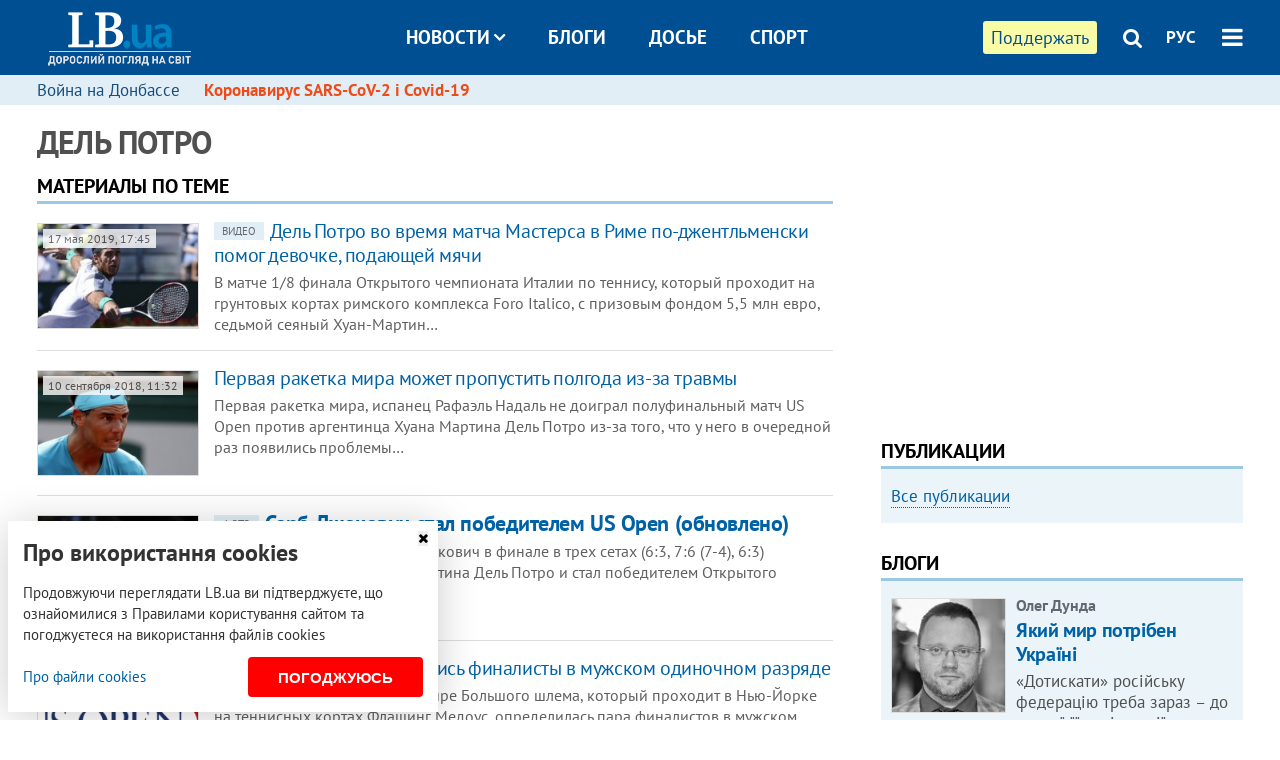

--- FILE ---
content_type: text/html; charset=utf-8
request_url: https://rus.lb.ua/tag/10925_del_potro
body_size: 11758
content:
<!DOCTYPE html>
<html>
<head>

	<meta http-equiv="content-type" content="text/html;charset=utf-8">
	<title>Дель Потро – материалы по теме</title>
	<meta name="keywords" content="">
	<meta name="description" content="Читайте последние новости по теме Дель Потро">
	<link rel="canonical" href="https://rus.lb.ua/tag/10925_del_potro" />
	
    <meta name="format-detection" content="telephone=no">

        <link rel="dns-prefetch" href="//i.lb.ua">
    <link rel="dns-prefetch" href="//www.facebook.com">
    <link rel="dns-prefetch" href="//www.googletagservices.com">
    <link rel="dns-prefetch" href="//googleads.g.doubleclick.net">
    <link rel="dns-prefetch" href="//pagead2.googlesyndication.com">

    <link rel="preload" href="/media/687/news/fonts/ptsans.woff2" as="font" type="font/woff2" crossorigin>
    <link rel="preload" href="/media/687/news/fonts/ptsansb.woff2" as="font" type="font/woff2" crossorigin>
    <link rel="preload" href="/media/687/news/fonts/icons.woff2" as="font" type="font/woff2" crossorigin>

    <link rel="preload" href="/media/687/news/css/style.css" type="text/css" as="style" onload="this.onload=null;this.rel='stylesheet'">

    <link rel="preload" href="/media/687/news/js/jquery-3.1.1.min.js" as="script">
    <link rel="preload" href="/media/687/news/js/common.js" as="script">
    <link rel="preload" href="//pagead2.googlesyndication.com/pagead/js/adsbygoogle.js" as="script">
    
		<link rel="alternate" type="application/rss+xml" title="LB.ua RSS" href="https://lb.ua/export/rss.xml">
	
	<!-- facebook -->
		<meta property="fb:app_id" content="147594101940225">
	<meta property="fb:admins" content="100001550293023">
	<meta property="og:site_name" content="LB.ua">
    <meta name="twitter:site" content="@lb_ua">
	
    
    <meta name="viewport" content="width=device-width,initial-scale=1,user-scalable=yes">

	<!-- CSS -->
	    <link rel="stylesheet" href="/media/687/news/css/style.css">
    <link rel="shortcut icon" type="image/x-icon" href="/favicon.ico">
    
	    <script src="/media/687/news/js/jquery-3.1.1.min.js"></script>
        <script async src="/media/687/news/js/common.js"></script>
		
        <script async src="https://securepubads.g.doubleclick.net/tag/js/gpt.js"></script>
    <script>
        window.googletag = window.googletag || {cmd: []};
    </script>
    
        <script async src="https://pagead2.googlesyndication.com/pagead/js/adsbygoogle.js"></script>
    <script>
    (adsbygoogle = window.adsbygoogle || []).push({
          google_ad_client: "ca-pub-6096932064585080",
          enable_page_level_ads: true });
    </script>
    
    </head>


<body >


<header class="site-header">
	<div class="layout">
	<div class="layout-wrapper clearfix">
        <nav class="header">
                        <div class="logo"><a href="https://rus.lb.ua"></a></div>
                        <ul class="nav-menu nav-menu-right">
                                <li class="nav-item nav-item-donate"><a href="https://lb.ua/donate" target="_blank"><span>Поддержать</span></a></li>
                
                                
                
                                <li class="nav-item nav-item-search hide-on-phone"><a href="#header-search" data-toggle="collapse" aria-expanded="false" aria-controls="header-search"><span class="icons icon-search" ></span></a></li>
                
                <li class="nav-item nav-item-lang dropdown"><a href="javascript:void(0);" data-toggle="dropdown" type="button">РУС</a>
    <ul class="dropdown-menu dropdown-lang">
        <li class="border"><a href="//lb.ua" alt="українська">УКР</a></li>
        <li><a href="//en.lb.ua" alt="english">ENG</a></li>
    </ul>
</li>

				                <li class="nav-item nav-item-menu dropdown"><a a href="javascript:void(0);" onclick="return false;" type="button" data-toggle="dropdown"><span class="icons icon-bars"></span></a>
                    <div class="dropdown-menu dropdown-right">
                        <div class="dropdown-flex">
                            <div class="dropdown-flex-box">
                                <ul>
                                    <li><a href="/newsfeed">Новости</a></li>
                                    <li class="sub-item"><a href="/politics">Политика</a></li>
                                    <li class="sub-item"><a href="/economics">Экономика</a></li>
                                    <li class="sub-item"><a href="/society">Общество</a></li>
                                    <li class="sub-item"><a href="">Здоровье</a></li>
                                    <li class="sub-item"><a href="/culture">Культура</a></li>
                                    <li class="sub-item"><a href="/world">Мир</a></li>
                                    <li class="sub-item"><a href="/sport">Спорт</a></li>
                                    
                                    
                                    

                                    <li><a href="/theme">Спецтемы</a></li>
                                    <li class="sub-item"><a href="https://lb.ua/theme/kyiv">Київ</a></li>
                                    <li class="sub-item"><a href="https://lb.ua/theme/nova_krayina">Нова Країна</a></li>
                                    <li class="sub-item"><a href="https://lb.ua/theme/terytorii_kultury">Території культури</a></li>
                                    <li class="sub-item"><a href="https://lb.ua/theme/culthub">CultHub</a></li>
                                    <li class="sub-item"><a href="https://lb.ua/tag/21019_lbtalks">LB.talks</a></li>
                                    <li class="sub-item"><a href="https://lb.ua/theme/halorka">З гальорки</a></li>
                                </ul>
                            </div>
                            <div class="dropdown-flex-box">
                                <ul>
                                    <li><a href="/analytics">Публикации</a></li>
                                    <li><a href="/blog">Блоги</a></li>
                                    <li><a href="/file">Досье</a></li>
                                    <li><a href="/events">Ивенты</a></li>
                                    <li><a href="https://www.youtube.com/channel/UC_wMhlGmskE2Ue-400XjofQ">LB Live</a></li>
                                    <li><a href="/photo">Фото/Видео</a></li>
                                    <li><a href="/author">Авторы</a></li>
                                    <li><a href="/about/contacts">Редакция</a></li>
                                    <li><a href="/archive">Архив</a></li>

                                    
                                </ul>
                            </div>
                        </div>
                        
                        <div class="nav-item-menu-icons">
                            <a target="_blank" href="https://www.facebook.com/%D0%9B%D1%96%D0%B2%D0%B8%D0%B9-%D0%91%D0%B5%D1%80%D0%B5%D0%B3-LBUA-111382865585059"><span class="icons icon-facebook"></span></a>
                            <a target="_blank" href="https://twitter.com/lb_ua"><span class="icons icon-twitter"></span></a>
                            <a target="_blank" href="https://t.me/lbua_official"><span class="icons icon-telegram"></span></a>
                            <a target="_blank" href="https://youtube.com/@lblive1902"><span class="icons icon-youtube"></span></a>
                            <a target="_blank" href="https://rus.lb.ua/rss"><span class="icons icon-rss"></span></a>
                            <a href="#header-search" data-toggle="collapse" aria-expanded="false" aria-controls="header-search"><span class="icons icon-search"></span></a>
                            
                        </div>
                    </div>
                </li>
                            </ul>

                        <ul class="nav-menu nav-menu-main">
                <li class="dropdown nav-item-news"><a href="javascript:void(0);" onclick="return false;" type="button" data-toggle="dropdown">Новости<span class="icons icon-down"></span></a>
                    <ul class="dropdown-menu dropdown-lang">
                        <li><a href="/politics">Политика</a></li>
                        <li><a href="/economics">Экономика</a></li>
                        <li><a href="/society">Общество</a></li>
                        <li><a href="">Здоровье</a></li>
                        <li><a href="/culture">Культура</a></li>
                        <li><a href="/world">Мир</a></li>
                        <li><a href="/sport">Спорт</a></li>
                        <li><a href="https://lb.ua/theme/kyiv">Київ</a></li>
                        <li><a href="https://lb.ua/theme/nova_krayina">Нова Країна</a></li>
                        <li><a href="https://lb.ua/theme/terytorii_kultury">Території культури</a></li>
                        <li><a href="https://lb.ua/theme/culthub">CultHub</a></li>
                        <li><a href="https://lb.ua/tag/21019_lbtalks">LB.talks</a></li>

                        
                        
                        
                    </ul>
                </li>
                <li class="nav-item-blogs"><a href="/blog">Блоги</a></li>
                <li class="nav-item-files"><a href="/file">Досье</a></li>
                <li class="nav-item-photo"><a href="/sport">Спорт</a></li>

                
                
            </ul>
            
    		
        </nav>
	</div>
	</div>

        <div class="collapse" id="header-search">
    <div class="layout">
        <div class="layout-wrapper">
            <form class="search-form" action="/search">
                <input class="search-txt" type="text" name="q" placeholder="Фраза для поиска"/>
                <button class="search-btn" type="submit"><span class="icons icon-search"></span></button>
            </form>
        </div>
    </div>
    </div>
    
    	<div class="sub-menu">
	<div class="layout">
		<div class="layout-wrapper">
			<ul class="nav-links">
						    				            <li class=""><a href="https://lb.ua/tag/13516_boevie_deystviya_na_vostoke_ukraini">Война на Донбассе
</a></li>
            <li class="important"><a href="https://lb.ua/tag/18306_koronavirus_sarscov2_i_covid19">Коронавирус SARS-CoV-2 і Covid-19
</a></li>
    			    						</ul>
		</div>
	</div>
	</div>
    
</header>


<div class="site-content layout layout-lenta">

        <div class="layout-wrapper clearfix">

        
		<div class="col-content ">
		    <div class="col-content-wrapper clearfix">

            	<h1>Дель Потро</h1>

                
<div class="caption no-margin">Материалы по теме</div>

		<ul class="lenta">
                    <li class="item-news  ">    <a class="photo-ahref" href="https://rus.lb.ua/sport/2019/05/17/427135_del_potro_vremya_matcha_mastersa.html"><img loading="lazy" src="https://i.lb.ua/078/16/5cdeb3ffc31a1_200_130.jpeg" alt="Дель Потро во время матча Мастерса в Риме по-джентльменски помог девочке, подающей мячи" class="photo"></a>    <time datetime="2019-05-17T17:45:00Z">
    17 мая 2019, 17:45
    </time>
        <div class="title"><a href="https://rus.lb.ua/sport/2019/05/17/427135_del_potro_vremya_matcha_mastersa.html"><span class="ico-text">Видео</span>Дель Потро во время матча Мастерса в Риме по-джентльменски помог девочке, подающей мячи
</a></div>
<span class="summary">В матче 1/8 финала Открытого чемпионата Италии по теннису, который проходит на грунтовых кортах римского комплекса Foro Italico, с призовым фондом 5,5 млн евро, седьмой сеяный
Хуан-Мартин&hellip;</span>
</li>

        
		                		                    <li class="item-news  ">    <a class="photo-ahref" href="https://rus.lb.ua/sport/2018/09/10/407113_pervaya_raketka_mira_propustit.html"><img loading="lazy" src="https://i.lb.ua/097/29/5b9628d5c33e3_200_130.jpeg" alt="Первая ракетка мира может пропустить полгода из-за травмы" class="photo"></a>    <time datetime="2018-09-10T11:32:00Z">
    10 сентября 2018, 11:32
    </time>
        <div class="title"><a href="https://rus.lb.ua/sport/2018/09/10/407113_pervaya_raketka_mira_propustit.html">Первая ракетка мира может пропустить полгода из-за травмы
</a></div>
<span class="summary">Первая ракетка мира, испанец Рафаэль Надаль не доиграл полуфинальный матч US Open против аргентинца Хуана Мартина Дель Потро из-за того, что у него в очередной раз
появились проблемы&hellip;</span>
</li>

        
		                		                    <li class="item-news  important">    <a class="photo-ahref" href="https://rus.lb.ua/sport/2018/09/10/407094_serb_dzhokovich_stal_pobeditelem_us.html"><img loading="lazy" src="https://i.lb.ua/046/17/5b95fd7974388_200_130.jpeg" alt="Серб Джокович стал победителем US Open (обновлено)" class="photo"></a>    <time datetime="2018-09-10T11:04:00Z">
    10 сентября 2018, 11:04
    </time>
        <div class="title"><a href="https://rus.lb.ua/sport/2018/09/10/407094_serb_dzhokovich_stal_pobeditelem_us.html"><span class="ico-text">Фото</span>Серб Джокович стал победителем US Open (обновлено)
</a></div>
<span class="summary">Сербский теннисист Новак Джокович в финале в трех сетах (6:3, 7:6 (7-4), 6:3)
обыграл&nbsp;аргентинца Хуана Мартина Дель Потро и стал победителем&nbsp;Открытого чемпионата США в мужском&hellip;</span>
</li>

        
		                		                    <li class="item-news  ">    <a class="photo-ahref" href="https://rus.lb.ua/sport/2018/09/08/407013_us_open_opredelilis_finalisti.html"><img loading="lazy" src="https://i.lb.ua/030/39/5b937fee0c22d_200_130.png" alt="US Open: определились финалисты в мужском одиночном разряде" class="photo"></a>    <time datetime="2018-09-08T10:53:00Z">
    08 сентября 2018, 10:53
    </time>
        <div class="title"><a href="https://rus.lb.ua/sport/2018/09/08/407013_us_open_opredelilis_finalisti.html"><span class="ico-text">Фото</span>US Open: определились финалисты в мужском одиночном разряде
</a></div>
<span class="summary">На последнем в этом году турнире Большого шлема, который проходит в Нью-Йорке на теннисных кортах Флашинг
Медоус, определилась пара финалистов в мужском одиночном разряде.
В первом&hellip;</span>
</li>

        
		                		                    <li class="item-news  ">    <a class="photo-ahref" href="https://rus.lb.ua/sport/2018/09/05/406731_us_open_nadal_viigral.html"><img loading="lazy" src="https://i.lb.ua/016/43/5b8fa0ae95af5_200_130.jpeg" alt="US Open: Надаль выиграл четвертьфинальный пятичасовый марафон" class="photo"></a>    <time datetime="2018-09-05T10:13:00Z">
    05 сентября 2018, 10:13
    </time>
        <div class="title"><a href="https://rus.lb.ua/sport/2018/09/05/406731_us_open_nadal_viigral.html">US Open: Надаль выиграл четвертьфинальный пятичасовый марафон
</a></div>
<span class="summary">На Открытом чемпионате США по теннису, который проходит в Нью-Йорке, первая ракетка мира Рафаэль Надаль в драматичном, пятисетовом и пятичасовом (без 12 минут) поединке обыграл австрийца&hellip;</span>
</li>

        
		                		                    <li class="item-news  ">    <a class="photo-ahref" href="https://rus.lb.ua/sport/2018/03/19/392932_federer_proigral_final_turnira.html"><img loading="lazy" src="https://i.lb.ua/111/36/5aaf86c9c2539_200_130.jpeg" alt="Федерер проиграл финал турнира в Индиан-Уэллсе" class="photo"></a>    <time datetime="2018-03-19T11:46:00Z">
    19 марта 2018, 11:46
    </time>
        <div class="title"><a href="https://rus.lb.ua/sport/2018/03/19/392932_federer_proigral_final_turnira.html">Федерер проиграл финал турнира в Индиан-Уэллсе
</a></div>
<span class="summary">Лидер мирового мужского тенниса Роджер Федерер проиграл финал турнира с призовым фондом 8,9 млн долл. в Индиан-Уэллсе&nbsp;аргентинцу Хуану Мартину дель Потро – 4:6, 7:6(10-8), 6:7&hellip;</span>
</li>

        
		        <li class="adv-block"><div class="block adv-block">
<div class="adv-banner-2">
<div class="adv-caption">Реклама</div>
<!-- Content.580x400 -->
<ins class="adsbygoogle"
     style="display:inline-block;width:580px;height:400px"
     data-ad-client="ca-pub-6096932064585080"
     data-ad-slot="3905556280"></ins>
<script>
(adsbygoogle = window.adsbygoogle || []).push({});
</script></div></div></li>        		                    <li class="item-news  ">    <a class="photo-ahref" href="https://rus.lb.ua/sport/2015/06/16/308428_del_potro_pereneset_tretyu_operatsiyu.html"><img loading="lazy" src="https://i.lb.ua/024/18/557ffa720aea7_200_130.jpeg" alt="Дель Потро перенесет третью операцию на левом запястье" class="photo"></a>    <time datetime="2015-06-16T13:28:00Z">
    16 июня 2015, 13:28
    </time>
        <div class="title"><a href="https://rus.lb.ua/sport/2015/06/16/308428_del_potro_pereneset_tretyu_operatsiyu.html">Дель Потро перенесет третью операцию на левом запястье
</a></div>
<span class="summary">Хуан Мартин Дель Потро, растерявший весь рейтинг из-за хронической травмы левого запястья, сообщил, что
его ждет ещё одна операция на проблемном месте.
"В последнее время я редко&hellip;</span>
</li>

        
		                		                    <li class="item-news  ">    <a class="photo-ahref" href="https://rus.lb.ua/sport/2015/03/10/298030_zvezdniy_veteran_del_potro.html"><img loading="lazy" src="https://i.lb.ua/005/47/54fec84c18304_200_130.jpeg" alt="Звездный ветеран и Дель Потро не сыграют в Индиан-Уэллсе" class="photo"></a>    <time datetime="2015-03-10T12:33:00Z">
    10 марта 2015, 12:33
    </time>
        <div class="title"><a href="https://rus.lb.ua/sport/2015/03/10/298030_zvezdniy_veteran_del_potro.html">Звездный ветеран и Дель Потро не сыграют в Индиан-Уэллсе
</a></div>
<span class="summary">Хуан Мартин Дель Потро и Томми Хаас все-таки не сыграют на первом Мастерсе года. Напомним, оба завершают
длительную реабилитацию после травм.&nbsp;
Аргентинец принял решение в очередной&hellip;</span>
</li>

        
		                		                    <li class="item-news  ">    <a class="photo-ahref" href="https://rus.lb.ua/sport/2015/01/21/292749_neschastniy_del_potro_perenes.html"><img loading="lazy" src="https://i.lb.ua/106/01/54bf617fb9c8d_200_130.jpeg" alt="Несчастный Дель Потро перенес еще одну операцию" class="photo"></a>    <time datetime="2015-01-21T10:22:00Z">
    21 января 2015, 10:22
    </time>
        <div class="title"><a href="https://rus.lb.ua/sport/2015/01/21/292749_neschastniy_del_potro_perenes.html">Несчастный Дель Потро перенес еще одну операцию
</a></div>
<span class="summary">Хуан Мартин Дель Потро в третий раз за карьеру и во второй за год лег под нож из-за болей в запястье. После
успешной операции на правом запястье, аргентинец никак не может разобраться&hellip;</span>
</li>

        
		                		                    <li class="item-news  ">    <a class="photo-ahref" href="https://rus.lb.ua/sport/2015/01/13/291849_stahovskiy_smog_pomeshat_del.html"><img loading="lazy" src="https://i.lb.ua/037/20/54b4ce8a120a9_200_130.jpeg" alt="​Стаховский не смог помешать Дель Потро выиграть первый за 11 месяцев матч" class="photo"></a>    <time datetime="2015-01-13T09:51:00Z">
    13 января 2015, 09:51
    </time>
        <div class="title"><a href="https://rus.lb.ua/sport/2015/01/13/291849_stahovskiy_smog_pomeshat_del.html">​Стаховский не смог помешать Дель Потро выиграть первый за 11 месяцев матч
</a></div>
<span class="summary">Хуан Мартин Дель Потро, восстановившись после операции на запястье уже в качестве игрока четвертой сотни,
добыл первую с февраля 2014 года победу.

Обидно, что не смог остановить&hellip;</span>
</li>

        
		                		                    <li class="item-news  ">    <a class="photo-ahref" href="https://rus.lb.ua/sport/2015/01/10/291665_stahovskiy_sidnee_sigraet_del.html"><img loading="lazy" src="https://i.lb.ua/105/04/54b159475c9c9_200_130.jpeg" alt="Стаховский в Сиднее сыграет с Дель Потро, который ему чуть всю жизнь не испортил" class="photo"></a>    <time datetime="2015-01-10T18:55:00Z">
    10 января 2015, 18:55
    </time>
        <div class="title"><a href="https://rus.lb.ua/sport/2015/01/10/291665_stahovskiy_sidnee_sigraet_del.html">Стаховский в Сиднее сыграет с Дель Потро, который ему чуть всю жизнь не испортил
</a></div>
<span class="summary">Прошлогодний полуфиналист турнира Серии 250 в Сиднее Сергей Стаховский (57-й в мире) все-таки сыграет в основной
сетке соревнований.

Из-за того, что Хуан Мартин Дель Потро (135-й&hellip;</span>
</li>

        
		                		                    <li class="item-news  ">    <a class="photo-ahref" href="https://rus.lb.ua/sport/2014/10/15/282637_del_potro_godu_sigraet_god.html"><img loading="lazy" src="https://i.lb.ua/126/31/543e3be7eb3c5_200_130.jpeg" alt="Дель Потро в этом году не сыграет, а сезон начнёт во 2-й сотне рейтинга" class="photo"></a>    <time datetime="2014-10-15T12:17:00Z">
    15 октября 2014, 12:17
    </time>
        <div class="title"><a href="https://rus.lb.ua/sport/2014/10/15/282637_del_potro_godu_sigraet_god.html">Дель Потро в этом году не сыграет, а сезон начнёт во 2-й сотне рейтинга
</a></div>
<span class="summary">Хуан Мартин Дель Потро (пока что 29-й в мире) не сыграет на турнирах в Базеле, где стал победителем в
прошлом году, и Париже.

"В данный момент я уже не испытываю болевых ощущений&hellip;</span>
</li>

        
		                		                    <li class="item-news  ">    <a class="photo-ahref" href="https://rus.lb.ua/sport/2014/09/11/279014_del_potro_propustit_aziatskie.html"><img loading="lazy" src="https://i.lb.ua/089/01/541151cb4d3f6_200_130.jpeg" alt="Дель Потро пропустит азиатские турниры" class="photo"></a>    <time datetime="2014-09-11T10:39:00Z">
    11 сентября 2014, 10:39
    </time>
        <div class="title"><a href="https://rus.lb.ua/sport/2014/09/11/279014_del_potro_propustit_aziatskie.html">Дель Потро пропустит азиатские турниры
</a></div>
<span class="summary">Хуан Мартин Дель Потро (пока еще 14-й в мире) рассказал о приблизительных сроках своего возвращения на корт.

"Хочу воспользоваться этой возможностью и сообщить вам, что процесс&hellip;</span>
</li>

        
		                		                    <li class="item-news  ">    <a class="photo-ahref" href="https://rus.lb.ua/sport/2014/03/25/260632_operatsiya_del_potro_proshla_uspeshno.html"><img loading="lazy" src="https://i.lb.ua/060/21/533143d1a005b_200_130.jpeg" alt="Операция Дель Потро прошла успешно" class="photo"></a>    <time datetime="2014-03-25T10:50:00Z">
    25 марта 2014, 10:50
    </time>
        <div class="title"><a href="https://rus.lb.ua/sport/2014/03/25/260632_operatsiya_del_potro_proshla_uspeshno.html">Операция Дель Потро прошла успешно
</a></div>
<span class="summary">Хуан Мартин Дель Потро рассказал, что операция на его левом запястье прошла успешно.
"Всем привет! Только что завершилась операция. Всё прошло хорошо. Огромное спасибо всем вам за&hellip;</span>
</li>

        
		                		                    <li class="item-news  ">    <a class="photo-ahref" href="https://rus.lb.ua/sport/2014/03/22/260411_del_potro_perenest_operatsiyu.html"><img loading="lazy" src="https://i.lb.ua/112/55/532dcffb6103d_200_130.jpeg" alt="Дель Потро перенесет операцию и рискует пропустить остаток сезона-2014  " class="photo"></a>    <time datetime="2014-03-22T19:36:00Z">
    22 марта 2014, 19:36
    </time>
        <div class="title"><a href="https://rus.lb.ua/sport/2014/03/22/260411_del_potro_perenest_operatsiyu.html">Дель Потро перенесет операцию и рискует пропустить остаток сезона-2014  
</a></div>
<span class="summary">Хуан Мартин Дель Потро (пока еще 8-й в мире) будет прооперирован в понедельник.

"Если верить аргентинским источникам, Дель Потро перенесёт операцию на левом запястье. Таким образом&hellip;</span>
</li>

        
		                		                    <li class="item-news  ">    <a class="photo-ahref" href="https://rus.lb.ua/sport/2014/03/06/258418_del_potro_postoyanno_bolit.html"><img loading="lazy" src="https://i.lb.ua/045/25/5318462254803_200_130.jpeg" alt="Дель Потро: у меня постоянно болит запястье" class="photo"></a>    <time datetime="2014-03-06T11:55:00Z">
    06 марта 2014, 11:55
    </time>
        <div class="title"><a href="https://rus.lb.ua/sport/2014/03/06/258418_del_potro_postoyanno_bolit.html">Дель Потро: у меня постоянно болит запястье
</a></div>
<span class="summary">Седьмая ракетка мира Хуан Мартин Дель Потро рассказал о травме запястья левой руки, которая
беспокоит его последнее время.
Напомним, из-за проблем со здоровьем 25-летний аргентинский&hellip;</span>
</li>

        
		                		                    <li class="item-news  ">    <a class="photo-ahref" href="https://rus.lb.ua/sport/2014/03/03/257914_dolgopolov_dve_nedeli_podros_23.html"><img loading="lazy" src="https://i.lb.ua/070/46/53143cde69b11_200_130.jpeg" alt="Долгополов за две недели подрос на 23 строчки" class="photo"></a>    <time datetime="2014-03-03T10:25:00Z">
    03 марта 2014, 10:25
    </time>
        <div class="title"><a href="https://rus.lb.ua/sport/2014/03/03/257914_dolgopolov_dve_nedeli_podros_23.html">Долгополов за две недели подрос на 23 строчки
</a></div>
<span class="summary">Александр Долгополов благодаря выходу в полуфинал "500-сотника" в Акапулько отвоевал еще 7 позиций в
рейтинге ATP и уже 31-й. Сергей Стаховский, нашедший управу на Додига в Дубае&hellip;</span>
</li>

        
		                <li class="adv-block"><div class="block adv-block">
<div class="adv-banner-2">
<div class="adv-caption">Реклама</div>
<!-- Index.580x400 -->
<ins class="adsbygoogle"
     style="display:inline-block;width:580px;height:400px"
     data-ad-client="ca-pub-6096932064585080"
     data-ad-slot="7128963888"></ins>
<script>
(adsbygoogle = window.adsbygoogle || []).push({});
</script></div></div></li>		                    <li class="item-news  important">    <a class="photo-ahref" href="https://rus.lb.ua/sport/2014/01/16/251937_ausopen2014_poteryal_del_potro.html"><img loading="lazy" src="https://i.lb.ua/043/19/52d7ed5508fb9_200_130.jpeg" alt="AusOpen-2014 потерял Дель Потро" class="photo"></a>    <time datetime="2014-01-16T16:30:00Z">
    16 января 2014, 16:30
    </time>
        <div class="title"><a href="https://rus.lb.ua/sport/2014/01/16/251937_ausopen2014_poteryal_del_potro.html">AusOpen-2014 потерял Дель Потро
</a></div>
<span class="summary">На Открытом чемпионате Австралии грянула первая настоящая сенсация - Хуан Мартин Дель Потро (5-й в мире) сошел с дистанции.

Аргентинец во 2-м круге заслуженно(!) проиграл представителю&hellip;</span>
</li>

        
		                		                    <li class="item-news  ">    <a class="photo-ahref" href="https://rus.lb.ua/sport/2013/12/12/246614_del_potro_stal_sportsmenom_goda.html"><img loading="lazy" src="https://i.lb.ua/025/56/52a9a410538ea_200_130.jpeg" alt="Дель Потро стал спортсменом года в Аргентине" class="photo"></a>    <time datetime="2013-12-12T13:53:00Z">
    12 декабря 2013, 13:53
    </time>
        <div class="title"><a href="https://rus.lb.ua/sport/2013/12/12/246614_del_potro_stal_sportsmenom_goda.html">Дель Потро стал спортсменом года в Аргентине
</a></div>
<span class="summary">Пятая ракетка мира Хуан Мартин дель Потро признан лучшим спортсменом Аргентины в 2013 году.

В борьбе за почетное звание теннисист обошел лидера испанской «Барселоны» Лионеля Месси&hellip;</span>
</li>

        
		                		                    <li class="item-news  no-photo ">        <time datetime="2013-12-04T12:46:00Z">
    04 декабря 2013, 12:46
    </time>
        <div class="title"><a href="https://rus.lb.ua/sport/2013/12/04/244164_monfis_stal_avtorom_luchshego.html">Монфис стал автором лучшего розыгрыша 2013 г. 
</a></div>
<span class="summary">Француз Гаэль Монфис в этом сезоне поработал на славу - и в ТОП-50 вернулся, и несколько важных побед
одержал.
И, уже привычно, подарил зрителям множество эффектных розыгрышей. Один&hellip;</span>
</li>

        
		                		                    <li class="item-news  ">    <a class="photo-ahref" href="https://rus.lb.ua/sport/2013/11/09/239730_federer_prodralsya_polufinal.html"><img loading="lazy" src="https://i.lb.ua/011/03/527e78081e848_200_130.jpeg" alt="​Федерер продрался в полуфинал Итогового чемпионата" class="photo"></a>    <time datetime="2013-11-09T19:55:00Z">
    09 ноября 2013, 19:55
    </time>
        <div class="title"><a href="https://rus.lb.ua/sport/2013/11/09/239730_federer_prodralsya_polufinal.html"><span class="ico-text">Видео</span>​Федерер продрался в полуфинал Итогового чемпионата
</a></div>
<span class="summary">Роджер Федерер (7-й в мире) в заключительном матче группового турнира в невероятном по накалу матче одолел
Хуана Мартина Дель Потро (5-й).

В третьем сете Дель Потро вёл 3:0, но&hellip;</span>
</li>

        
		                		                    <li class="item-news  ">    <a class="photo-ahref" href="https://rus.lb.ua/sport/2013/11/08/239474_dzhokovich_polufinale_itogovogo.html"><img loading="lazy" src="https://i.lb.ua/086/35/527cccb13d090_200_130.jpeg" alt="Джокович уже в полуфинале Итогового турнира, но хочет выиграть и третий матч в группе" class="photo"></a>    <time datetime="2013-11-08T13:31:00Z">
    08 ноября 2013, 13:31
    </time>
        <div class="title"><a href="https://rus.lb.ua/sport/2013/11/08/239474_dzhokovich_polufinale_itogovogo.html">Джокович уже в полуфинале Итогового турнира, но хочет выиграть и третий матч в группе
</a></div>
<span class="summary">Новак Джокович (2-й в мире) прокомментировал свою победу над Дель Потро (6:3, 3:6, 6:3) на Итоговом
чемпионате АТР, которая позволила ему досрочно выйти в полуфинал турнира.
"Во&hellip;</span>
</li>

        
		                		                    <li class="item-news  ">    <a class="photo-ahref" href="https://rus.lb.ua/sport/2013/11/05/238288_itogoviy_chempionat_del_potro.html"><img loading="lazy" src="https://i.lb.ua/055/14/5278aae6d5d63_200_130.jpeg" alt="Итоговый чемпионат: Дель Потро выбился в лидеры группы В" class="photo"></a>    <time datetime="2013-11-05T10:20:00Z">
    05 ноября 2013, 10:20
    </time>
        <div class="title"><a href="https://rus.lb.ua/sport/2013/11/05/238288_itogoviy_chempionat_del_potro.html">Итоговый чемпионат: Дель Потро выбился в лидеры группы В
</a></div>
<span class="summary">На Итоговом турнире ATP сыгран второй поединок: в матче-открытии группы В встречались Хуан Мартин Дель Потро (5-й в мире) и Ришар Гаске (9-й).

Француз в первой партии при счете&hellip;</span>
</li>

        
		                		                    <li class="item-news  ">    <a class="photo-ahref" href="https://rus.lb.ua/sport/2013/11/02/237882_itogoviy_chempionat_federeru_snova.html"><img loading="lazy" src="https://i.lb.ua/108/50/527556d189544_200_130.jpeg" alt="Жеребьевка Итогового турнира: Федереру снова выпали ДельПо и Ноле" class="photo"></a>    <time datetime="2013-11-02T21:45:00Z">
    02 ноября 2013, 21:45
    </time>
        <div class="title"><a href="https://rus.lb.ua/sport/2013/11/02/237882_itogoviy_chempionat_federeru_snova.html">Жеребьевка Итогового турнира: Федереру снова выпали ДельПо и Ноле
</a></div>
<span class="summary">Состоялась жеребьёвка Итогового чемпионата АТР, который пройдёт в Лондоне с 4 по 11 ноября.

Если отбросить показатели Энди Маррея, который продолжает восстанавливаться после операции&hellip;</span>
</li>

        
		                		                    <li class="item-news  ">    <a class="photo-ahref" href="https://rus.lb.ua/sport/2013/11/01/237782_federer_prerval_seriyu_neudach_matchah.html"><img loading="lazy" src="https://i.lb.ua/110/30/5276c2f589544_200_130.jpeg" alt="Федерер прервал серию неудач в матчах с Дель Потро" class="photo"></a>    <time datetime="2013-11-01T20:56:00Z">
    01 ноября 2013, 20:56
    </time>
        <div class="title"><a href="https://rus.lb.ua/sport/2013/11/01/237782_federer_prerval_seriyu_neudach_matchah.html"><span class="ico-text">Видео</span>Федерер прервал серию неудач в матчах с Дель Потро
</a></div>
<span class="summary">Свежеиспеченный участник Итогового чемпионата ATP Роджер Федерер (6-й в мире) вышел в полуфинал
парижского Мастерса.
Швейцарцу должно быть вдвойне приятно от осознания того факта&hellip;</span>
</li>

        
		                		    	</ul>

	                    
                            
        
                        <div class="paging">
        <ul>
                                                            <li class="here">1</li>
                                                                                    <li><a href="/tag/10925_del_potro?page=2">2</a></li>
                                                                                                        <li><a href="/tag/10925_del_potro?page=3">3</a></li>
                                                                            <li><a rel="nofollow" href="/tag/10925_del_potro?page=2" class="next">→</a></li>
                    </ul>
        </div>
            
	
    <div class="float_container_t0 hidden"></div>
    <div class="float_container_t2 hidden"></div>

	    	</div>

        		</div>

		<aside class="col-right">
        	
    

    <section class="adv-banner-3">
    <!-- Premium -->
    <ins class="adsbygoogle" style="display:block" data-ad-client="ca-pub-6096932064585080" data-ad-slot="6215639078" data-ad-format="auto" data-full-width-responsive="true"></ins>
    <script>(adsbygoogle = window.adsbygoogle || []).push({});</script>
</section>

    	
<section class="section-blogs section-column-2 have-background">
<div class="caption no-margin">Публикации</div>
<ul class="feed background">
<li class="show-more"><a href="/analytics">Все публикации</a></li>
</ul>
</section>
    	<section class="section-blogs section-column-2 have-background">
<div class="caption no-margin">Блоги</div>
<ul class="feed background">
    <li class="">    <a class="photo-ahref" href="http://rus.lb.ua/blog/oleh_dunda/515841_yakiy_mir_potriben_ukraini.html"><img loading="lazy" class="photo photo-blog" src="https://i.lb.ua/117/12/61011a2fec4fc.jpeg" alt="Який мир потрібен Україні"></a>    <div class="author">Олег Дунда</div> 
    <div class="title"><a href="http://rus.lb.ua/blog/oleh_dunda/515841_yakiy_mir_potriben_ukraini.html">Який мир потрібен Україні
</a></div>
    «Дотискати» російську федерацію треба зараз – до повної її капітуляції та демонтажу.
</li>

    <li class="">    <a class="photo-ahref" href="http://rus.lb.ua/blog/alexei_kharitonov/515566_rosiya_zaplatit_nova_pravova.html"><img loading="lazy" class="photo photo-blog" src="https://i.lb.ua/050/03/6658274abddb5.jpeg" alt="Росія заплатить: нова правова позиція Верховного Суду стосовно відповідальності держави-агресора"></a>    <div class="author">Олексій Харитонов</div> 
    <div class="title"><a href="http://rus.lb.ua/blog/alexei_kharitonov/515566_rosiya_zaplatit_nova_pravova.html">Росія заплатить: нова правова позиція Верховного Суду стосовно відповідальності держави-агресора
</a></div>
    Які наслідки тягне за собою прийняття Верховним Судом рішення, а також про перспективи виконання цього та аналогічних рішень в Україні.
</li>

<li class="show-more"><a href="/blog">Все записи блогов</a></li>
</ul>
</section>

	<section class="adv-block">
<div class="adv-banner-4 sticked hide-on-tablet hide-on-phone">
<div class="adv-caption">Реклама</div>
<!-- Index.300x600 -->
<ins class="adsbygoogle"
     style="display:inline-block;width:300px;height:600px"
     data-ad-client="ca-pub-6096932064585080"
     data-ad-slot="8605697088"></ins>
<script>
(adsbygoogle = window.adsbygoogle || []).push({});
</script></div>
</section>
    

		</aside>

	</div>
    
</div>


<footer class="site-footer">
	<div class="layout">
<div class="layout-wrapper clearfix">
	<a class="scroll-top" href="#"></a>
	<div class="footer-links">
		<ul>
			
            <li><a href="/about">Про нас</a></li>
            <li><a href="/reklama">Реклама на сайте</a></li>
            <li><a href="/events">Ивенты</a></li>
            <li><a href="/about/contacts">Редакция</a></li>
            <li><a href="/about/standards">Политики и стандарты</a></li>
			<li><a href="/about/terms">Пользовательское соглашение</a></li>
		</ul>
	</div>

	<div class="about">
                <p>При полном или частичном воспроизведении материалов прямая гиперссылка на LB.ua обязательна! Перепечатка, копирование, воспроизведение или иное использование материалов, в которых содержится ссылка на агентство "Українськi Новини" и "Украинская Фото Группа" запрещено.</p>
        <p>Материалы, которые размещаются на сайте с меткой "Реклама" / "Новости компаний" / "Пресрелиз" / "Promoted", являются рекламными и публикуются на правах рекламы. , однако редакция участвует в подготовке этого контента и разделяет мнения, высказанные в этих материалах.</p>
        <p>Редакция не несет ответственности за факты и оценочные суждения, обнародованные в рекламных материалах. Согласно украинскому законодательству, ответственность за содержание рекламы несет рекламодатель.</p>
        <p>Международный Фонд "Возрождение" обеспечивает институциональную поддержку редакции LB.UA в рамках программы "Социальный капитал". Материалы изготовленные в рамках поддержки отражают позицию авторов и не обязательно совпадают с позицией Международного Фонда "Возрождение".</p>
        <p>Субъект в сфере онлайн-медиа; идентификатор медиа - R40-05097</p>
            </div>
	<div class="counters">
                <span><a rel="nofollow" href="http://depositphotos.com/?utm_source=LB&amp;utm_medium=footer&amp;utm_campaign=UA-brand"><img loading="lazy" src="/media/687/news/img/icos/deposit2.png" alt="DepositPhotos" width="143" height="33"></a></span>
        <span><a rel="nofollow" href="http://irf.ua"><img loading="lazy" src="/media/687/news/img/icos/irf.png" alt="IRF" width="105" height="33"></a></span>
        <span><a rel="nofollow" href="https://serpstat.com/uk/"><img loading="lazy" src="/media/687/news/img/icos/serpstat.svg" alt="Serpstat" width="140" height="33""></a></span>
        		    		<!-- Google tag (gtag.js) -->
<script async src="https://www.googletagmanager.com/gtag/js?id=G-ESGJQNBL07"></script>
<script>
  window.dataLayer = window.dataLayer || [];
  function gtag(){dataLayer.push(arguments);}
  gtag('js', new Date());

  gtag('config', 'G-ESGJQNBL07');
</script>
			</div>
</div>
</div>


<div class="overlay" id="overlay"></div>


<div id="popup_mistake" class="popup do-mistake" url="/core/orphus/">
	<div class="caption">Найдена ошибка! <div class="close"></div></div>
	<div class="title">Текст с ошибкой:</div>
	<div class="text-w-mistake"></div>
	<div>Ошибка в том, что:</div>
	<textarea></textarea>
	<br style="clear: both;" />
	<a class="button" name="send" href="#">Отправить</a>
	<a class="no-mistake" name="close" href="#">Ой, это не ошибка!</a>
</div>


<div id="act-login" class="popup do-login">

</div>

</footer>


<style>
    .cookie-info { position: fixed; display: none; width: 100%; left: 8px; right: 0; bottom: 8px; max-width: 400px; color: #333; background-color: #fff; box-shadow: 0 4px 40px rgba(0,0,0,.2); z-index: 1000; padding: 15px; }
    .cookie-info-title { font-size: 24px; font-weight: bold; margin: 0 0 12px; padding-right: 12px; }
    .cookie-info-text { margin-bottom: 12px; }
    .cookie-info-flex { display: flex; justify-content: space-between; line-height: 40px; }
    .cookie-info-link { display: inline-block; border-bottom: none !important;}
    .cookie-info-agree { display: inline-block; color: #fff; font-size: 15px; font-weight: bold; text-transform: uppercase; border-radius: 4px; background-color: red; padding: 0 30px; cursor: pointer; }
    .cookie-info-cross { position: absolute; right: 10px; top: 10px; cursor: pointer; }
</style>
<div class="cookie-info">
    <div class="cookie-info-title">Про використання cookies</div>
    <div class="cookie-info-text">Продовжуючи переглядати LB.ua ви підтверджуєте, що ознайомилися з Правилами користування сайтом та погоджуєтеся на використання файлів cookies</div>
    <div class="cookie-info-flex">
        <a class="cookie-info-link" href="https://lb.ua/terms/">Про файли cookies</a>
        <button class="cookie-info-agree cookie-info-close">Погоджуюсь</button>
    </div>
    <button class="cookie-info-cross cookie-info-close" title="закрити"><span class="icons icon-close"></span></button>
</div>
<script type="text/javascript">
    $(document).ready(function() {

        if ($.cookie('cookie_info') == 'yes') {
            console.log('cookie info block state: [' + $.cookie('cookie_info') + ']');
        } else {
            $('.cookie-info').show();
        }

        $('.cookie-info-close').click(function() {
            $('.cookie-info').hide();
            $.ajax({ url: "https://lb.ua/core/widgets/news/cookie_info", context: document.body, xhrFields: { withCredentials: true } }).done(function() { });
        });
    });
</script>

</body>

<!-- rus.vm1.gg2.lb.ua :: 2026-01-17 05:15:05 -->
</html>

--- FILE ---
content_type: text/html; charset=utf-8
request_url: https://www.google.com/recaptcha/api2/aframe
body_size: 267
content:
<!DOCTYPE HTML><html><head><meta http-equiv="content-type" content="text/html; charset=UTF-8"></head><body><script nonce="CvqEtqtaxkUMFuiuLXW_sw">/** Anti-fraud and anti-abuse applications only. See google.com/recaptcha */ try{var clients={'sodar':'https://pagead2.googlesyndication.com/pagead/sodar?'};window.addEventListener("message",function(a){try{if(a.source===window.parent){var b=JSON.parse(a.data);var c=clients[b['id']];if(c){var d=document.createElement('img');d.src=c+b['params']+'&rc='+(localStorage.getItem("rc::a")?sessionStorage.getItem("rc::b"):"");window.document.body.appendChild(d);sessionStorage.setItem("rc::e",parseInt(sessionStorage.getItem("rc::e")||0)+1);localStorage.setItem("rc::h",'1768619709397');}}}catch(b){}});window.parent.postMessage("_grecaptcha_ready", "*");}catch(b){}</script></body></html>

--- FILE ---
content_type: application/javascript; charset=utf-8
request_url: https://fundingchoicesmessages.google.com/f/AGSKWxXBmmuNvTmUUVqqUGGEAN9xW8LSkL97qeYhX0xlbCbn33BSwik_uoURIUZvtmSVkEQ12-wRYkKgA4QFoj7qAEmFSYZNHLvG5nfdSeWXgYalc_ENvtJw-8SuVW1_8CLQLUel9Pjjv9A5KnUON4hzo6N8HtRPAl-9rzVdZk6v5WIu5k_AgcOE-sblBobt/_/banner_468x/widget/ads./scanscoutplugin./video.ads._adsonar.
body_size: -1290
content:
window['a952165b-2257-46cf-ae62-1fb7382d150c'] = true;